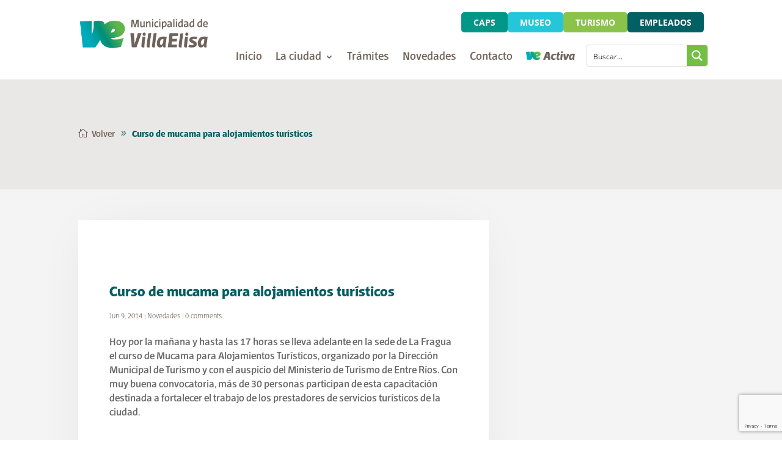

--- FILE ---
content_type: text/html; charset=utf-8
request_url: https://www.google.com/recaptcha/api2/anchor?ar=1&k=6Lf8aoQaAAAAAEiaFXqI7rjKvkOaDFPi0C4g18L6&co=aHR0cHM6Ly92aWxsYWVsaXNhLmdvdi5hcjo0NDM.&hl=en&v=PoyoqOPhxBO7pBk68S4YbpHZ&size=invisible&anchor-ms=20000&execute-ms=30000&cb=d6mg8nvb8rts
body_size: 48494
content:
<!DOCTYPE HTML><html dir="ltr" lang="en"><head><meta http-equiv="Content-Type" content="text/html; charset=UTF-8">
<meta http-equiv="X-UA-Compatible" content="IE=edge">
<title>reCAPTCHA</title>
<style type="text/css">
/* cyrillic-ext */
@font-face {
  font-family: 'Roboto';
  font-style: normal;
  font-weight: 400;
  font-stretch: 100%;
  src: url(//fonts.gstatic.com/s/roboto/v48/KFO7CnqEu92Fr1ME7kSn66aGLdTylUAMa3GUBHMdazTgWw.woff2) format('woff2');
  unicode-range: U+0460-052F, U+1C80-1C8A, U+20B4, U+2DE0-2DFF, U+A640-A69F, U+FE2E-FE2F;
}
/* cyrillic */
@font-face {
  font-family: 'Roboto';
  font-style: normal;
  font-weight: 400;
  font-stretch: 100%;
  src: url(//fonts.gstatic.com/s/roboto/v48/KFO7CnqEu92Fr1ME7kSn66aGLdTylUAMa3iUBHMdazTgWw.woff2) format('woff2');
  unicode-range: U+0301, U+0400-045F, U+0490-0491, U+04B0-04B1, U+2116;
}
/* greek-ext */
@font-face {
  font-family: 'Roboto';
  font-style: normal;
  font-weight: 400;
  font-stretch: 100%;
  src: url(//fonts.gstatic.com/s/roboto/v48/KFO7CnqEu92Fr1ME7kSn66aGLdTylUAMa3CUBHMdazTgWw.woff2) format('woff2');
  unicode-range: U+1F00-1FFF;
}
/* greek */
@font-face {
  font-family: 'Roboto';
  font-style: normal;
  font-weight: 400;
  font-stretch: 100%;
  src: url(//fonts.gstatic.com/s/roboto/v48/KFO7CnqEu92Fr1ME7kSn66aGLdTylUAMa3-UBHMdazTgWw.woff2) format('woff2');
  unicode-range: U+0370-0377, U+037A-037F, U+0384-038A, U+038C, U+038E-03A1, U+03A3-03FF;
}
/* math */
@font-face {
  font-family: 'Roboto';
  font-style: normal;
  font-weight: 400;
  font-stretch: 100%;
  src: url(//fonts.gstatic.com/s/roboto/v48/KFO7CnqEu92Fr1ME7kSn66aGLdTylUAMawCUBHMdazTgWw.woff2) format('woff2');
  unicode-range: U+0302-0303, U+0305, U+0307-0308, U+0310, U+0312, U+0315, U+031A, U+0326-0327, U+032C, U+032F-0330, U+0332-0333, U+0338, U+033A, U+0346, U+034D, U+0391-03A1, U+03A3-03A9, U+03B1-03C9, U+03D1, U+03D5-03D6, U+03F0-03F1, U+03F4-03F5, U+2016-2017, U+2034-2038, U+203C, U+2040, U+2043, U+2047, U+2050, U+2057, U+205F, U+2070-2071, U+2074-208E, U+2090-209C, U+20D0-20DC, U+20E1, U+20E5-20EF, U+2100-2112, U+2114-2115, U+2117-2121, U+2123-214F, U+2190, U+2192, U+2194-21AE, U+21B0-21E5, U+21F1-21F2, U+21F4-2211, U+2213-2214, U+2216-22FF, U+2308-230B, U+2310, U+2319, U+231C-2321, U+2336-237A, U+237C, U+2395, U+239B-23B7, U+23D0, U+23DC-23E1, U+2474-2475, U+25AF, U+25B3, U+25B7, U+25BD, U+25C1, U+25CA, U+25CC, U+25FB, U+266D-266F, U+27C0-27FF, U+2900-2AFF, U+2B0E-2B11, U+2B30-2B4C, U+2BFE, U+3030, U+FF5B, U+FF5D, U+1D400-1D7FF, U+1EE00-1EEFF;
}
/* symbols */
@font-face {
  font-family: 'Roboto';
  font-style: normal;
  font-weight: 400;
  font-stretch: 100%;
  src: url(//fonts.gstatic.com/s/roboto/v48/KFO7CnqEu92Fr1ME7kSn66aGLdTylUAMaxKUBHMdazTgWw.woff2) format('woff2');
  unicode-range: U+0001-000C, U+000E-001F, U+007F-009F, U+20DD-20E0, U+20E2-20E4, U+2150-218F, U+2190, U+2192, U+2194-2199, U+21AF, U+21E6-21F0, U+21F3, U+2218-2219, U+2299, U+22C4-22C6, U+2300-243F, U+2440-244A, U+2460-24FF, U+25A0-27BF, U+2800-28FF, U+2921-2922, U+2981, U+29BF, U+29EB, U+2B00-2BFF, U+4DC0-4DFF, U+FFF9-FFFB, U+10140-1018E, U+10190-1019C, U+101A0, U+101D0-101FD, U+102E0-102FB, U+10E60-10E7E, U+1D2C0-1D2D3, U+1D2E0-1D37F, U+1F000-1F0FF, U+1F100-1F1AD, U+1F1E6-1F1FF, U+1F30D-1F30F, U+1F315, U+1F31C, U+1F31E, U+1F320-1F32C, U+1F336, U+1F378, U+1F37D, U+1F382, U+1F393-1F39F, U+1F3A7-1F3A8, U+1F3AC-1F3AF, U+1F3C2, U+1F3C4-1F3C6, U+1F3CA-1F3CE, U+1F3D4-1F3E0, U+1F3ED, U+1F3F1-1F3F3, U+1F3F5-1F3F7, U+1F408, U+1F415, U+1F41F, U+1F426, U+1F43F, U+1F441-1F442, U+1F444, U+1F446-1F449, U+1F44C-1F44E, U+1F453, U+1F46A, U+1F47D, U+1F4A3, U+1F4B0, U+1F4B3, U+1F4B9, U+1F4BB, U+1F4BF, U+1F4C8-1F4CB, U+1F4D6, U+1F4DA, U+1F4DF, U+1F4E3-1F4E6, U+1F4EA-1F4ED, U+1F4F7, U+1F4F9-1F4FB, U+1F4FD-1F4FE, U+1F503, U+1F507-1F50B, U+1F50D, U+1F512-1F513, U+1F53E-1F54A, U+1F54F-1F5FA, U+1F610, U+1F650-1F67F, U+1F687, U+1F68D, U+1F691, U+1F694, U+1F698, U+1F6AD, U+1F6B2, U+1F6B9-1F6BA, U+1F6BC, U+1F6C6-1F6CF, U+1F6D3-1F6D7, U+1F6E0-1F6EA, U+1F6F0-1F6F3, U+1F6F7-1F6FC, U+1F700-1F7FF, U+1F800-1F80B, U+1F810-1F847, U+1F850-1F859, U+1F860-1F887, U+1F890-1F8AD, U+1F8B0-1F8BB, U+1F8C0-1F8C1, U+1F900-1F90B, U+1F93B, U+1F946, U+1F984, U+1F996, U+1F9E9, U+1FA00-1FA6F, U+1FA70-1FA7C, U+1FA80-1FA89, U+1FA8F-1FAC6, U+1FACE-1FADC, U+1FADF-1FAE9, U+1FAF0-1FAF8, U+1FB00-1FBFF;
}
/* vietnamese */
@font-face {
  font-family: 'Roboto';
  font-style: normal;
  font-weight: 400;
  font-stretch: 100%;
  src: url(//fonts.gstatic.com/s/roboto/v48/KFO7CnqEu92Fr1ME7kSn66aGLdTylUAMa3OUBHMdazTgWw.woff2) format('woff2');
  unicode-range: U+0102-0103, U+0110-0111, U+0128-0129, U+0168-0169, U+01A0-01A1, U+01AF-01B0, U+0300-0301, U+0303-0304, U+0308-0309, U+0323, U+0329, U+1EA0-1EF9, U+20AB;
}
/* latin-ext */
@font-face {
  font-family: 'Roboto';
  font-style: normal;
  font-weight: 400;
  font-stretch: 100%;
  src: url(//fonts.gstatic.com/s/roboto/v48/KFO7CnqEu92Fr1ME7kSn66aGLdTylUAMa3KUBHMdazTgWw.woff2) format('woff2');
  unicode-range: U+0100-02BA, U+02BD-02C5, U+02C7-02CC, U+02CE-02D7, U+02DD-02FF, U+0304, U+0308, U+0329, U+1D00-1DBF, U+1E00-1E9F, U+1EF2-1EFF, U+2020, U+20A0-20AB, U+20AD-20C0, U+2113, U+2C60-2C7F, U+A720-A7FF;
}
/* latin */
@font-face {
  font-family: 'Roboto';
  font-style: normal;
  font-weight: 400;
  font-stretch: 100%;
  src: url(//fonts.gstatic.com/s/roboto/v48/KFO7CnqEu92Fr1ME7kSn66aGLdTylUAMa3yUBHMdazQ.woff2) format('woff2');
  unicode-range: U+0000-00FF, U+0131, U+0152-0153, U+02BB-02BC, U+02C6, U+02DA, U+02DC, U+0304, U+0308, U+0329, U+2000-206F, U+20AC, U+2122, U+2191, U+2193, U+2212, U+2215, U+FEFF, U+FFFD;
}
/* cyrillic-ext */
@font-face {
  font-family: 'Roboto';
  font-style: normal;
  font-weight: 500;
  font-stretch: 100%;
  src: url(//fonts.gstatic.com/s/roboto/v48/KFO7CnqEu92Fr1ME7kSn66aGLdTylUAMa3GUBHMdazTgWw.woff2) format('woff2');
  unicode-range: U+0460-052F, U+1C80-1C8A, U+20B4, U+2DE0-2DFF, U+A640-A69F, U+FE2E-FE2F;
}
/* cyrillic */
@font-face {
  font-family: 'Roboto';
  font-style: normal;
  font-weight: 500;
  font-stretch: 100%;
  src: url(//fonts.gstatic.com/s/roboto/v48/KFO7CnqEu92Fr1ME7kSn66aGLdTylUAMa3iUBHMdazTgWw.woff2) format('woff2');
  unicode-range: U+0301, U+0400-045F, U+0490-0491, U+04B0-04B1, U+2116;
}
/* greek-ext */
@font-face {
  font-family: 'Roboto';
  font-style: normal;
  font-weight: 500;
  font-stretch: 100%;
  src: url(//fonts.gstatic.com/s/roboto/v48/KFO7CnqEu92Fr1ME7kSn66aGLdTylUAMa3CUBHMdazTgWw.woff2) format('woff2');
  unicode-range: U+1F00-1FFF;
}
/* greek */
@font-face {
  font-family: 'Roboto';
  font-style: normal;
  font-weight: 500;
  font-stretch: 100%;
  src: url(//fonts.gstatic.com/s/roboto/v48/KFO7CnqEu92Fr1ME7kSn66aGLdTylUAMa3-UBHMdazTgWw.woff2) format('woff2');
  unicode-range: U+0370-0377, U+037A-037F, U+0384-038A, U+038C, U+038E-03A1, U+03A3-03FF;
}
/* math */
@font-face {
  font-family: 'Roboto';
  font-style: normal;
  font-weight: 500;
  font-stretch: 100%;
  src: url(//fonts.gstatic.com/s/roboto/v48/KFO7CnqEu92Fr1ME7kSn66aGLdTylUAMawCUBHMdazTgWw.woff2) format('woff2');
  unicode-range: U+0302-0303, U+0305, U+0307-0308, U+0310, U+0312, U+0315, U+031A, U+0326-0327, U+032C, U+032F-0330, U+0332-0333, U+0338, U+033A, U+0346, U+034D, U+0391-03A1, U+03A3-03A9, U+03B1-03C9, U+03D1, U+03D5-03D6, U+03F0-03F1, U+03F4-03F5, U+2016-2017, U+2034-2038, U+203C, U+2040, U+2043, U+2047, U+2050, U+2057, U+205F, U+2070-2071, U+2074-208E, U+2090-209C, U+20D0-20DC, U+20E1, U+20E5-20EF, U+2100-2112, U+2114-2115, U+2117-2121, U+2123-214F, U+2190, U+2192, U+2194-21AE, U+21B0-21E5, U+21F1-21F2, U+21F4-2211, U+2213-2214, U+2216-22FF, U+2308-230B, U+2310, U+2319, U+231C-2321, U+2336-237A, U+237C, U+2395, U+239B-23B7, U+23D0, U+23DC-23E1, U+2474-2475, U+25AF, U+25B3, U+25B7, U+25BD, U+25C1, U+25CA, U+25CC, U+25FB, U+266D-266F, U+27C0-27FF, U+2900-2AFF, U+2B0E-2B11, U+2B30-2B4C, U+2BFE, U+3030, U+FF5B, U+FF5D, U+1D400-1D7FF, U+1EE00-1EEFF;
}
/* symbols */
@font-face {
  font-family: 'Roboto';
  font-style: normal;
  font-weight: 500;
  font-stretch: 100%;
  src: url(//fonts.gstatic.com/s/roboto/v48/KFO7CnqEu92Fr1ME7kSn66aGLdTylUAMaxKUBHMdazTgWw.woff2) format('woff2');
  unicode-range: U+0001-000C, U+000E-001F, U+007F-009F, U+20DD-20E0, U+20E2-20E4, U+2150-218F, U+2190, U+2192, U+2194-2199, U+21AF, U+21E6-21F0, U+21F3, U+2218-2219, U+2299, U+22C4-22C6, U+2300-243F, U+2440-244A, U+2460-24FF, U+25A0-27BF, U+2800-28FF, U+2921-2922, U+2981, U+29BF, U+29EB, U+2B00-2BFF, U+4DC0-4DFF, U+FFF9-FFFB, U+10140-1018E, U+10190-1019C, U+101A0, U+101D0-101FD, U+102E0-102FB, U+10E60-10E7E, U+1D2C0-1D2D3, U+1D2E0-1D37F, U+1F000-1F0FF, U+1F100-1F1AD, U+1F1E6-1F1FF, U+1F30D-1F30F, U+1F315, U+1F31C, U+1F31E, U+1F320-1F32C, U+1F336, U+1F378, U+1F37D, U+1F382, U+1F393-1F39F, U+1F3A7-1F3A8, U+1F3AC-1F3AF, U+1F3C2, U+1F3C4-1F3C6, U+1F3CA-1F3CE, U+1F3D4-1F3E0, U+1F3ED, U+1F3F1-1F3F3, U+1F3F5-1F3F7, U+1F408, U+1F415, U+1F41F, U+1F426, U+1F43F, U+1F441-1F442, U+1F444, U+1F446-1F449, U+1F44C-1F44E, U+1F453, U+1F46A, U+1F47D, U+1F4A3, U+1F4B0, U+1F4B3, U+1F4B9, U+1F4BB, U+1F4BF, U+1F4C8-1F4CB, U+1F4D6, U+1F4DA, U+1F4DF, U+1F4E3-1F4E6, U+1F4EA-1F4ED, U+1F4F7, U+1F4F9-1F4FB, U+1F4FD-1F4FE, U+1F503, U+1F507-1F50B, U+1F50D, U+1F512-1F513, U+1F53E-1F54A, U+1F54F-1F5FA, U+1F610, U+1F650-1F67F, U+1F687, U+1F68D, U+1F691, U+1F694, U+1F698, U+1F6AD, U+1F6B2, U+1F6B9-1F6BA, U+1F6BC, U+1F6C6-1F6CF, U+1F6D3-1F6D7, U+1F6E0-1F6EA, U+1F6F0-1F6F3, U+1F6F7-1F6FC, U+1F700-1F7FF, U+1F800-1F80B, U+1F810-1F847, U+1F850-1F859, U+1F860-1F887, U+1F890-1F8AD, U+1F8B0-1F8BB, U+1F8C0-1F8C1, U+1F900-1F90B, U+1F93B, U+1F946, U+1F984, U+1F996, U+1F9E9, U+1FA00-1FA6F, U+1FA70-1FA7C, U+1FA80-1FA89, U+1FA8F-1FAC6, U+1FACE-1FADC, U+1FADF-1FAE9, U+1FAF0-1FAF8, U+1FB00-1FBFF;
}
/* vietnamese */
@font-face {
  font-family: 'Roboto';
  font-style: normal;
  font-weight: 500;
  font-stretch: 100%;
  src: url(//fonts.gstatic.com/s/roboto/v48/KFO7CnqEu92Fr1ME7kSn66aGLdTylUAMa3OUBHMdazTgWw.woff2) format('woff2');
  unicode-range: U+0102-0103, U+0110-0111, U+0128-0129, U+0168-0169, U+01A0-01A1, U+01AF-01B0, U+0300-0301, U+0303-0304, U+0308-0309, U+0323, U+0329, U+1EA0-1EF9, U+20AB;
}
/* latin-ext */
@font-face {
  font-family: 'Roboto';
  font-style: normal;
  font-weight: 500;
  font-stretch: 100%;
  src: url(//fonts.gstatic.com/s/roboto/v48/KFO7CnqEu92Fr1ME7kSn66aGLdTylUAMa3KUBHMdazTgWw.woff2) format('woff2');
  unicode-range: U+0100-02BA, U+02BD-02C5, U+02C7-02CC, U+02CE-02D7, U+02DD-02FF, U+0304, U+0308, U+0329, U+1D00-1DBF, U+1E00-1E9F, U+1EF2-1EFF, U+2020, U+20A0-20AB, U+20AD-20C0, U+2113, U+2C60-2C7F, U+A720-A7FF;
}
/* latin */
@font-face {
  font-family: 'Roboto';
  font-style: normal;
  font-weight: 500;
  font-stretch: 100%;
  src: url(//fonts.gstatic.com/s/roboto/v48/KFO7CnqEu92Fr1ME7kSn66aGLdTylUAMa3yUBHMdazQ.woff2) format('woff2');
  unicode-range: U+0000-00FF, U+0131, U+0152-0153, U+02BB-02BC, U+02C6, U+02DA, U+02DC, U+0304, U+0308, U+0329, U+2000-206F, U+20AC, U+2122, U+2191, U+2193, U+2212, U+2215, U+FEFF, U+FFFD;
}
/* cyrillic-ext */
@font-face {
  font-family: 'Roboto';
  font-style: normal;
  font-weight: 900;
  font-stretch: 100%;
  src: url(//fonts.gstatic.com/s/roboto/v48/KFO7CnqEu92Fr1ME7kSn66aGLdTylUAMa3GUBHMdazTgWw.woff2) format('woff2');
  unicode-range: U+0460-052F, U+1C80-1C8A, U+20B4, U+2DE0-2DFF, U+A640-A69F, U+FE2E-FE2F;
}
/* cyrillic */
@font-face {
  font-family: 'Roboto';
  font-style: normal;
  font-weight: 900;
  font-stretch: 100%;
  src: url(//fonts.gstatic.com/s/roboto/v48/KFO7CnqEu92Fr1ME7kSn66aGLdTylUAMa3iUBHMdazTgWw.woff2) format('woff2');
  unicode-range: U+0301, U+0400-045F, U+0490-0491, U+04B0-04B1, U+2116;
}
/* greek-ext */
@font-face {
  font-family: 'Roboto';
  font-style: normal;
  font-weight: 900;
  font-stretch: 100%;
  src: url(//fonts.gstatic.com/s/roboto/v48/KFO7CnqEu92Fr1ME7kSn66aGLdTylUAMa3CUBHMdazTgWw.woff2) format('woff2');
  unicode-range: U+1F00-1FFF;
}
/* greek */
@font-face {
  font-family: 'Roboto';
  font-style: normal;
  font-weight: 900;
  font-stretch: 100%;
  src: url(//fonts.gstatic.com/s/roboto/v48/KFO7CnqEu92Fr1ME7kSn66aGLdTylUAMa3-UBHMdazTgWw.woff2) format('woff2');
  unicode-range: U+0370-0377, U+037A-037F, U+0384-038A, U+038C, U+038E-03A1, U+03A3-03FF;
}
/* math */
@font-face {
  font-family: 'Roboto';
  font-style: normal;
  font-weight: 900;
  font-stretch: 100%;
  src: url(//fonts.gstatic.com/s/roboto/v48/KFO7CnqEu92Fr1ME7kSn66aGLdTylUAMawCUBHMdazTgWw.woff2) format('woff2');
  unicode-range: U+0302-0303, U+0305, U+0307-0308, U+0310, U+0312, U+0315, U+031A, U+0326-0327, U+032C, U+032F-0330, U+0332-0333, U+0338, U+033A, U+0346, U+034D, U+0391-03A1, U+03A3-03A9, U+03B1-03C9, U+03D1, U+03D5-03D6, U+03F0-03F1, U+03F4-03F5, U+2016-2017, U+2034-2038, U+203C, U+2040, U+2043, U+2047, U+2050, U+2057, U+205F, U+2070-2071, U+2074-208E, U+2090-209C, U+20D0-20DC, U+20E1, U+20E5-20EF, U+2100-2112, U+2114-2115, U+2117-2121, U+2123-214F, U+2190, U+2192, U+2194-21AE, U+21B0-21E5, U+21F1-21F2, U+21F4-2211, U+2213-2214, U+2216-22FF, U+2308-230B, U+2310, U+2319, U+231C-2321, U+2336-237A, U+237C, U+2395, U+239B-23B7, U+23D0, U+23DC-23E1, U+2474-2475, U+25AF, U+25B3, U+25B7, U+25BD, U+25C1, U+25CA, U+25CC, U+25FB, U+266D-266F, U+27C0-27FF, U+2900-2AFF, U+2B0E-2B11, U+2B30-2B4C, U+2BFE, U+3030, U+FF5B, U+FF5D, U+1D400-1D7FF, U+1EE00-1EEFF;
}
/* symbols */
@font-face {
  font-family: 'Roboto';
  font-style: normal;
  font-weight: 900;
  font-stretch: 100%;
  src: url(//fonts.gstatic.com/s/roboto/v48/KFO7CnqEu92Fr1ME7kSn66aGLdTylUAMaxKUBHMdazTgWw.woff2) format('woff2');
  unicode-range: U+0001-000C, U+000E-001F, U+007F-009F, U+20DD-20E0, U+20E2-20E4, U+2150-218F, U+2190, U+2192, U+2194-2199, U+21AF, U+21E6-21F0, U+21F3, U+2218-2219, U+2299, U+22C4-22C6, U+2300-243F, U+2440-244A, U+2460-24FF, U+25A0-27BF, U+2800-28FF, U+2921-2922, U+2981, U+29BF, U+29EB, U+2B00-2BFF, U+4DC0-4DFF, U+FFF9-FFFB, U+10140-1018E, U+10190-1019C, U+101A0, U+101D0-101FD, U+102E0-102FB, U+10E60-10E7E, U+1D2C0-1D2D3, U+1D2E0-1D37F, U+1F000-1F0FF, U+1F100-1F1AD, U+1F1E6-1F1FF, U+1F30D-1F30F, U+1F315, U+1F31C, U+1F31E, U+1F320-1F32C, U+1F336, U+1F378, U+1F37D, U+1F382, U+1F393-1F39F, U+1F3A7-1F3A8, U+1F3AC-1F3AF, U+1F3C2, U+1F3C4-1F3C6, U+1F3CA-1F3CE, U+1F3D4-1F3E0, U+1F3ED, U+1F3F1-1F3F3, U+1F3F5-1F3F7, U+1F408, U+1F415, U+1F41F, U+1F426, U+1F43F, U+1F441-1F442, U+1F444, U+1F446-1F449, U+1F44C-1F44E, U+1F453, U+1F46A, U+1F47D, U+1F4A3, U+1F4B0, U+1F4B3, U+1F4B9, U+1F4BB, U+1F4BF, U+1F4C8-1F4CB, U+1F4D6, U+1F4DA, U+1F4DF, U+1F4E3-1F4E6, U+1F4EA-1F4ED, U+1F4F7, U+1F4F9-1F4FB, U+1F4FD-1F4FE, U+1F503, U+1F507-1F50B, U+1F50D, U+1F512-1F513, U+1F53E-1F54A, U+1F54F-1F5FA, U+1F610, U+1F650-1F67F, U+1F687, U+1F68D, U+1F691, U+1F694, U+1F698, U+1F6AD, U+1F6B2, U+1F6B9-1F6BA, U+1F6BC, U+1F6C6-1F6CF, U+1F6D3-1F6D7, U+1F6E0-1F6EA, U+1F6F0-1F6F3, U+1F6F7-1F6FC, U+1F700-1F7FF, U+1F800-1F80B, U+1F810-1F847, U+1F850-1F859, U+1F860-1F887, U+1F890-1F8AD, U+1F8B0-1F8BB, U+1F8C0-1F8C1, U+1F900-1F90B, U+1F93B, U+1F946, U+1F984, U+1F996, U+1F9E9, U+1FA00-1FA6F, U+1FA70-1FA7C, U+1FA80-1FA89, U+1FA8F-1FAC6, U+1FACE-1FADC, U+1FADF-1FAE9, U+1FAF0-1FAF8, U+1FB00-1FBFF;
}
/* vietnamese */
@font-face {
  font-family: 'Roboto';
  font-style: normal;
  font-weight: 900;
  font-stretch: 100%;
  src: url(//fonts.gstatic.com/s/roboto/v48/KFO7CnqEu92Fr1ME7kSn66aGLdTylUAMa3OUBHMdazTgWw.woff2) format('woff2');
  unicode-range: U+0102-0103, U+0110-0111, U+0128-0129, U+0168-0169, U+01A0-01A1, U+01AF-01B0, U+0300-0301, U+0303-0304, U+0308-0309, U+0323, U+0329, U+1EA0-1EF9, U+20AB;
}
/* latin-ext */
@font-face {
  font-family: 'Roboto';
  font-style: normal;
  font-weight: 900;
  font-stretch: 100%;
  src: url(//fonts.gstatic.com/s/roboto/v48/KFO7CnqEu92Fr1ME7kSn66aGLdTylUAMa3KUBHMdazTgWw.woff2) format('woff2');
  unicode-range: U+0100-02BA, U+02BD-02C5, U+02C7-02CC, U+02CE-02D7, U+02DD-02FF, U+0304, U+0308, U+0329, U+1D00-1DBF, U+1E00-1E9F, U+1EF2-1EFF, U+2020, U+20A0-20AB, U+20AD-20C0, U+2113, U+2C60-2C7F, U+A720-A7FF;
}
/* latin */
@font-face {
  font-family: 'Roboto';
  font-style: normal;
  font-weight: 900;
  font-stretch: 100%;
  src: url(//fonts.gstatic.com/s/roboto/v48/KFO7CnqEu92Fr1ME7kSn66aGLdTylUAMa3yUBHMdazQ.woff2) format('woff2');
  unicode-range: U+0000-00FF, U+0131, U+0152-0153, U+02BB-02BC, U+02C6, U+02DA, U+02DC, U+0304, U+0308, U+0329, U+2000-206F, U+20AC, U+2122, U+2191, U+2193, U+2212, U+2215, U+FEFF, U+FFFD;
}

</style>
<link rel="stylesheet" type="text/css" href="https://www.gstatic.com/recaptcha/releases/PoyoqOPhxBO7pBk68S4YbpHZ/styles__ltr.css">
<script nonce="z0jSktqGPbu1olNHKZq43g" type="text/javascript">window['__recaptcha_api'] = 'https://www.google.com/recaptcha/api2/';</script>
<script type="text/javascript" src="https://www.gstatic.com/recaptcha/releases/PoyoqOPhxBO7pBk68S4YbpHZ/recaptcha__en.js" nonce="z0jSktqGPbu1olNHKZq43g">
      
    </script></head>
<body><div id="rc-anchor-alert" class="rc-anchor-alert"></div>
<input type="hidden" id="recaptcha-token" value="[base64]">
<script type="text/javascript" nonce="z0jSktqGPbu1olNHKZq43g">
      recaptcha.anchor.Main.init("[\x22ainput\x22,[\x22bgdata\x22,\x22\x22,\[base64]/[base64]/bmV3IFpbdF0obVswXSk6Sz09Mj9uZXcgWlt0XShtWzBdLG1bMV0pOks9PTM/bmV3IFpbdF0obVswXSxtWzFdLG1bMl0pOks9PTQ/[base64]/[base64]/[base64]/[base64]/[base64]/[base64]/[base64]/[base64]/[base64]/[base64]/[base64]/[base64]/[base64]/[base64]\\u003d\\u003d\x22,\[base64]\x22,\x22w5rCpcOwCsK4w6TCsyXCvh/CrG8NeMKbXhE4w4vClThiUcO2wp7CsWLDvRMCwrN6wpgHF0HCkk7DuUHDgDPDi1LDqy/CtMO+woY5w7ZQw6vCtn1KwqxZwqXCukPCtcKDw57DuMO/fsO8wqtzFhFOwrTCj8OWw5UNw4zCvMKqHzTDrjfDh1bCiMOLacOdw4ZXw5xEwrBUw4Mbw4szw5LDp8KiTsO6wo3DjMK1Y8KqR8KYC8KGBcOAw6TCl3wYw6AuwpMGwqvDknTDmkPChQTDjUPDhg7CtA4Yc3sfwoTCrTPDtMKzARcmMA3DicKcXC3DmivDhB7CnMK/w5TDusKdPnvDhBsewrMyw7N1wrJuwpFJXcKBBm1oDl3CpMK6w6dCw7IyB8OCwrpZw7bDnHXCh8KjRMKrw7nCkcKQE8K6wprChsOoQMOYZMKIw4jDkMONwo0iw5cowq/Dpn0ewqjCnQTDlsKVwqJYw7HClsOSXUDCosOxGQHDl2vCq8KAFjPCgMOUw6/DrlQJwrZvw7F4CMK1AF9VfiUSw41jwrPDky8/[base64]/w7tuw5pKOAw5w4zDiMKgccOAXMKJwpJpwrnDhEvDksKuKzbDpwzClcOUw6VhBDrDg0Nnwp4Rw6U8HlzDosOWw7J/IkvCjsK/QCfDtlwYwrbCqiLCp2zDtAsowoXDuQvDrBd9EGhaw4zCjC/CocKDaQNWQsOVDXrCp8O/w6XDjibCncKmeWlPw6JrwplLXRDCjjHDncO4w647w6bCqSvDgAhEwpfDgwl7FHgwwroVworDoMOOw4M2w5dPW8OMekIIPQJ9UmnCu8KKw6oPwoIew57DhsOnCcKQb8KeO3XCu2HDlcOPfw0BOXxew4VUBW7DtMKmQ8K/wonDp0rCncK8wrPDkcKDwqPDjz7CicKgUEzDicKwwrTDsMKww7/Dp8OrNirCgG7DhMO1w6HCj8OZZ8Kow4DDu2cEPBMicsO2f2psDcO4O8ONFEt6wqbCs8OyZMKlQUoDwozDgEMzwqkCCsKJwpTCu30Tw6M6AMKew5HCucOMw7TCnMKPAsK/aQZEBAPDpsO7w6wEwo9jdnczw6rDjkTDgsK+w6jCrsO0wqjCucOywokAY8KRRg/[base64]/[base64]/woMud8KbYsKPw7l8F8KuKcOJw7DCs0PDlcOsw5w4VMOSfQEGEsK6w4zCkcOZw7jCpQZuw6ptwrnCkGZfNT1sw6zCqhvDrmclXGsvHC9Rw4DCgjBNBxZKWsKmw7wKw4PCuMOPXsK/wptKHMKRD8KUfndaw6jDvS/[base64]/DsOUN1gaw6w/wqt5RR3Dskorw7zCsXTCu3pHw4XDpibCvQJ6w43Donsgw60Rw6jCvSnCsyUBw53CmGVeKXFoT3nDiSIHSsOkTXnDucOhRsOLwoN/HcKrwqvCjsOBw7HChRXCnVMdPDlLdU8+w7rDj2JFcC7CgnFWwoDCgsO7w6ZbEsOnw4nCqns0DsKeNR/CtFPCsW49wr3CmsKIDjhsw6/[base64]/JC90w6XCrMKgw63ClyLCpDvCkkzCo1vCkwFRV8OsA3FxC8KpwojDtAAqw4DCtQ7DhsKpJsKXPnPDr8Kaw5rCuzvDtRAIw4LCtSgrdWVmwo1xGMOcNsK3w4zCnEjCvkbCnsK7bcKRSy9BSDEow6/Dj8KKw4TCm294QgTDkxAOHMOnXztNUzLDpWfCmAEiwqYawooHW8KfwpNDw7AvwoVLd8OBfk89NB7Cl2rCgA09YRgxfCbDhcK/[base64]/[base64]/[base64]/Ct33CocO0w5vCo8Kuf8Kow47Dvg/CpcKGwr5NwrcROQLDqhoCwpxbwpdxIFl2w6TCkMKlNcODVUvDuHYjwp7DiMOgw53DoR5ww6jDksOfecK/dQh3ZB3DrVNVYcKywo3DmUB2GH16fyHCoxfCqzguw7FCb1rCpiPDom9bCsK8w77Cnk3ChMOBRm12w6ZmIWZFw6HCisOFw6Etwrhdw7NewoPCrRsKbgrCjVIBMsK4McKGwpXDrxbCtjLDtQQiT8KmwrxSDwbCiMOWwrLCpi/Ci8OywpXDi1tdPyDDvjLDgsKqwrd4w5LDsmpnwq7CuVJ4w5rCmEw4I8OCTcKcLsKHw450w7nDosOyOXbDjwzCjTDClmLDtELDgn7DoQfCrcO0J8KyIMKGMMOQWlTCt19Hw7TCsmEzAG80AiDDrU/Chh7DtsKRZARCw6Ftwrh/[base64]/DgcOswqfDqMOYUsKmw77CtsKCw7B/[base64]/DkMO3GcOkw7rCsgN+w5waeVAawqAQSsOPWDhRwqM6wq3CqX0ww7vCgcKTHi8geRrDlSvDicOqw5fCiMOwwoFLH3sSwo/DvC7Dm8KIXUVKwoLCh8K+wqMfLARMw6LDnWjDncK9wpA1QMKIH8KIwoTDiSnCr8ONwrQDwo4RWMKtw50sUcOKw6vCj8O/w5fCvGHDm8KdwrdNwqxTwqEyUcOrw6tewq7Cvzd+JGDDsMONw5g7ZWUfw4HDgCTCmcKhw7wPw73DqmnDmCpKcGHDiHrDlWQPEk7DgS3CkMOAwrfCg8KTw7o3R8OifMOYw43Dl3nCi37CrCjDqArDinnCjcOzw51/wqZ2w7FsSnrCiMOewrfDp8KqwqHCkGfDn8KRw5sTI2wWwoQlw6M/cA3DnMOYw5N3w7J0Yk/[base64]/wr8SPsOiRyVGwpXCocO9X8KxbARYUsK0wo9gb8OiIcKTwrcKKWNMY8O5QsK6wp1gGsOZeMO2w61Kw5jCgw/[base64]/Clg4jaTXCnwzChzYLcxwowrU+w5DDjMOSwpgsdMKSa0JuGMOWS8OqVcK7wpw7wrx/[base64]/[base64]/DvsOsw5/Dp0J3wo3DoMOeGk5uwqzCksK7eMKSwqt9XVYkw4cOwobCiH4mw5XDmXB5XGHDrSXDnXjDicOPIMKvwrsue3vCkyfDgVzCnxvDqAYawroWw71QwoTCr33DpH3CsMKnPGzCqSjDh8K2KsOfHT8EPVjDqU9owoXCsMKyw47CqsOAwpvCtj/DhkHCl2jCkTXDi8K2dsK3wrgPwrpHWWB/wq7Cp21nw4svCHZ+w5FJJ8KPDQbCj1dRw6cETMKmNcKOw6AAw63Dg8OeYcOqA8O1L1Yyw7nCmMKra1sXZcK/wqw3woXDriXDtHPDkcKswo9UWAMVa1Y4wo4cw7Y/w7RFw5JzKCUiN2rCiysFwp0nwqN+w7zCicO3w6LDpW7Ci8KlE3jDqDvDhMKfwq44wokeYwXCgcKnMAJkU2g5EyPDjRo3w5nClMOUZMO/W8KyHC4Jw6R4w5LDo8O1w6pDNsOEw49vfMODw4oRw4IAOikUw5PCjsO3w6nCusK4IsOMw5kIwrnCvsOwwqppwo0QwrfDpkALMCjDpMK7AsKVwp5OFcObXMK4PW7DgMKubkkgwqPDj8Kef8KATW7DpxbDsMKRQ8KeQcOSSMO/[base64]/w7tKcUEDO8OPHE3Ct8OgwoTDknstV8OnUT7DvkJew7zCksOANj3DgF9Hw5DCtCnCm255e03ClQMKRBkzFsOXw63DvC/CiMKIZEVbwqw8wrDCkXMsJsOYNhzDsgcbw4nCiAo/Y8KRwoLCvTxhYyzCrsKcTSw4fBzDonddwqBbw74fUHQfw6gICMOiScO8HBBMU1MKwpXCocKJEk/CvQYDajLCr1dsRsKvT8Kew6ZSc2JYw48FwprCoz/ClcK5wq0mNGfDnsKxDHDCgRt4w5prGWRgEzhxwo3DnsOXw5vDmcKSwqDDo0jCnBhkJMO+wpFNZcKWLGvCunw3wqHCmsKfw4HDvsOuw7LCng7CmFzDksOsw4d0wrvDnMKxDzlOKsOdw5vDlk/DvwDCuCbDrcKeMRpgMGMMH2hEw7JSw6Nzw6PDmMKCwqczwoHDpk7ChiTDqHIVWMK/LCIMIMKoQsOuwoXDtMKuLkFiw7XCusK3w5Zow4HDk8KIdzrDlsKbZinDkkcMw74NdcKtexdNw7k6wrILwrHDsGzCswt0w6rDssKzw4trV8OHwpbDkMK1wrvDuQTCvg1NXTnCjsOKQDsawpVawr1cw57CoysBP8Kban4RQX/Dt8KPwqzDmG9Vwp0KDkUsLBFNw7VYABkSw5Z8wqwxJDdpwo7DscKlw5nCrcKfwrNLGMKwwqvCnMKCbh3DsGrCo8OpAMOsVMKWw6/[base64]/CusKWw4bCgVnDi254LhLCqsK5w7g2w6PCmGjCj8OJecKvCcKWw63DssOFw7BTwobCmhbCrMKtw7LCoEPCm8OqCsOJCsKoRgnCr8OETMKTISh0wqxFwr/DsFTDicOEw4xAwr8UcUNtw73DhsOAw6HDnMOVwpHDk8KPw4p/[base64]/JRtYwpJ0wr5tf3tfNMOODMK6woDCm8O/OGzDk8OXwqtZwoAww5BcwpzCrMKYc8OWw4bCnzXDgXDCjsKGJMKlHmwWw6/Dm8K4wonCi0hJw6bCpMOpw603EcOpFMO/JMKbe1Z3DcOrw6HClkkIYsOEEVtlWGDCo03DrcKkBlJFw5vDjkJ2wr1gMw3DvCVrwo3DhlrCsVMbOk5Xw5fCj0F/WcKqwpsOwpjDhRAYwqfCpwtvZsOnR8KSSMOoLcO1UWzDlBlfw6/[base64]/Ckj3Cp17CicOrQMOEBMOkX8KgZQF/[base64]/L08ww7lLZcK0w7vDl8KYw7vCvMKFw7fDlcOuC8Oywrhpw4PCqUrCmMKsbMOMRsOIURnDvBVPw7kiUcODwqjCuHJTwr8QTcK/FDvCo8Oqw4VUwrTCgmofw6vCl15yw67DoiMXwqEcw6NsAEHCj8O/AsOjwpMowqnCqsO/[base64]/DuAXDvMOrw7gmwrbDncOmwpBew6dqw4HCqzjDmMK6YWLChEHCmGE+w7HDrsKvwrh4YcO/[base64]/DlBIYG3deK8OkKkI3X2vDrHjDtnHDk8Kmw5HDlcO2QcOuLWvDhcKNfkp8QcOEw6xURUbDq3YfPMKaw4rClsOkWMOWwprCjiLDusO3wrsJwojDuA/Cl8O2w45xw68gwpvCgcKZG8KNw4ZXw7DDlRTDgEJlw4bDswLCozTDsMO4U8OsN8KsW2Z0wosRwrQKwofCr1Jvd1U+wrIvd8KEGl1ZwrrCnWtfPjvCk8KzZcOXwqYcw6/CqcKyKMO4w5LDvsOJezXDo8ORPcOQw6DCrS9iw4ppw5jCqsKsO0wzwrbCvhkWw7bCmmzCuVN6TnrDpMORw6jDqmwOw57CnMKEd14Bw7XCtgkzwpTDok4Gwq/[base64]/DhcKswqtGTcO3eDUjwr5fw4XCkMKGUzYwDDwTwoF3w7IaworCo0nCqcKcwqEpO8OawqvCqU3DljfDsMKJXDTCrwB4FRTCgcKFUwp8Vz/Cr8KFUBpWFMKgw55uJsOJw7DCk0vDnUNwwqZnOUo6w6gSV2bDtCLCuiLCvMOmw6vCnHI1DnDClFQpw6PCpMKaZkBUI0DDtTAOesKqw4nCgkTCrgrDkcO8wq/CpAfClVrCqcK2woPDvMK8RMO9wqRVcWUYW1bCiV7DpW9yw5fCoMOuAh40MMKEwozCgG/CmQJJwp7DjkN8QMKdLHHCoQbCk8KQDcO7PBDCnMOQKsKWBcKpwoPDsh4RWiDDt29qwoIgwoLDhcKybMKFDcKrDcOYw5LDrcO/wpslw4gxwqvCuXXCvT9KY01pwpkaw6fDkU4kVF5tXQs0w7ZoUXVABMOWwo3CnAPCmwQKScK8w6F9w5cmwozDiMOOwrE9BGnDhsK1JBLCsXoLwqByw7/ChMK6U8Ktw6szworDq18JI8Khw4HDnk3DpDbDhcKgw75jwrk3K3sGwonDssK0w6DDswMpw7LDh8KJw7RCVkBDwojDjSPCoz0ww63DuzjDrwkCw4zChw/DlnlTw4bCr2zCh8OyLcO7S8KYwrLDoDfCpsOIYsO+DXFRwpjDmkLCpsKgwpvDtsKDR8ONwq/[base64]/DjAguFgwPw4HDjcOsbkvDrMOowqRmT8KZwqQxwpXDsijCjMOifiIXNSgWGcKUQ1gXw5PClDzCsnbCg1vCqMKZw63DvVt7ey8Zwp3DrE5Qwopmw6JUG8O7GCvDksKVecKawr1Pc8OVwr3CmMOsdD/CkMK/wrF6w5DCh8O6ZSgkUsK+wqHCoMKTw68nNXFICStPwpbCqsKiw73DvMK1bMOQE8OUwoTDq8OzbWliwp44w51UVQxww5HCnmHChC9/[base64]/wp04wrDCujRCw6fChiLDkDVdw5fDigQcKMOdw7zCugjDuwxpwpYgw67CtMK4w4RtE35uA8KQGsKrCsOxwrpEw4XCvsK2w4M8JxoBM8K1HzAlE1IVwpTDvhjCtBVLTFoWw7XCmjR7w7/[base64]/Dvh3DgMKew4TDpsKAb15GC8KnEQ7DqsKZwqcRbcKtwpRWwpskw5TCjMKeH1XCvsKwdgguHsOaw5t5fWAxEl7CgVDDnGxUwo90wrpGNiwcLMOcwotkLwHCpCPDjVI5w6FTVzLCsMOhCE3DpMKnUkrCrcKmwqM1FlB/SB8DJTfCmsOmw47ChEHCvsO5U8OFw6YQwpktdcO3wqh8wozCtsKfG8Orw75Mwq5AS8K6PcOmw5gyI8OeD8OmwoxJwp0UUiJCVBQEc8OSw5DDsD7Cq1QGI13Cp8KfwrjDgMOBwprDvcKqcgE/w6IvJcKACELDssOFw4FOw6DCpsOmFMKTwr/CgVAkwpbCt8OHw5xhLjJqwonDoMK/[base64]/ZHXCmWkPU8KeVgrDq8O1OMODw5NbCMKMw6nDnjICw58dw6RuQsOUJCjCqsKfBsKtwpPDmMOiwp9jYE/CnGvDsA0xw5gTwqHCksKcOR7DpMOHLRbDvMOVAMO7amfDgRY6wotKwrbCuQgvD8O0Pxc0wrsEasKBwqPDoU3CimfDtSPChcO/wpjDjcKDfsKFcV0iw5FNe25UTMOkQ1LCj8KCBMKDw68GPSvDlCF7H17DhsKvw7sHUcKPaTZIwqsMwrIXwpZEw5fCvU/DpsKBCRJnacOwPsOcecKFeWZTwqXDk24uw4kYZArClMKjwplmXEdfw5Ulwo/CqsKNO8OOLAoscVfCjcKARcOXR8OvSSoiNU/[base64]/[base64]/Dm8OOQMKfwp9rPsKuWMOtBcKiwqzCnShRw5LCmcKsw7hqwo7Dv8Otw6LCk17Ct8OJw6IZDRTDicKLdSJAUsOZw4kIwqQxLQUdwoEbwrAVVR7DjlY/O8KdE8O+XMKGwpsCw5MNwozDiV94VUnDh1kSw6gpAztzOsKqw4DDlwMzTFbCoU7CnsOdZ8Oow73DgMOpTDsySSBaQk/DinTCkQHDhQI9w6Bbw4l6woBcVCY8IMKzdRVww6sHPDHClsK3J0PCgMOqGcKfRMOYwq7CucKQwo8Uw5pJwq0aZcOwfsKVw5DDoMKRwpodAMKmw7VNwrvDmcOTPsOvwqNowp44cVldKToRwobCg8KkccKnw7BIw5DCmcKcXsOjw5DCln/Cs3TDvQsYwpEzOMO1wpXCpsOQw5bDmwPDqwgBAMK1VwJDw5XDj8KzYcOOw6Ruw7Jkwp/DkyXDuMO1C8KPZX4Sw7Vaw40UFGkMw6Iiw5rDhz9pw4p2YMKRwr/CicOUw41bI8OnEgZTw552asKPw6vClBnDnFp6bxREwrQtw6vDp8K+wpDCs8Kdw6bDmsOTe8Ozwo/DiF8eN8OMT8K7wopXw4bDuMOrUUnDsMOjGFfCtsKheMO0Fjxxw6HCjxzDgEzDhsKlw5/CjsK5YSJ+PMOfw6tqXm5HwoTDrmQnb8KLw5nCh8KsG0DDoAljSzPCsBrDoMKNwpDCrQzCpMKCw7PClEHCpDvDtn8gHMOIBH5jQl/DqHx/YW9fwq3CscKqU0QxMWTCpMOOw5p0MSQdBR7CvMOTw57DisKtwoHDsyrDuMODwprCsHwkw5vDl8Oewr3DtcKsfiLCm8K4w4RwwrwYwqTDlsKmw6wxw6kvAlxlScO3Bn/CsRTCisOPDsOVD8KZwonDqsK5IcKywo9KCcKpJV7CiXwXw6ooB8OWA8KEaxRHw6gSZ8OwG23DgsKlIRHCm8KLDsOmSU7DhlxsNBbCnQDComNVDsOlf3h9woPDkgrCk8O+woEYwrhNwqfDnMOYw6h9bE7DhMOswrXDkUfDicKqccKvw5bDiljCvEbDlcOgw7/DsztQNcO6OSnCjTjDqsO7w7DDpxZ8WXrCiyvDnMO3CMKow4DDpjzCrlbDgAhnw77DqMKuSELCoyJ+QTLDmcO7fMKxBmvDjRLDk8Kgd8O1H8OXw6zCtAYNw4zCsMOuTncww5/CuCbDpmxdwosUwrHCvU1bJB7CgBXCnxhvLW/DnVXDjFPCrSLDmw9UEghfcRrDlwFZS1Q4w7FmSsOaRnk5WQfDkRhlwpt3cMO7McOQA3cwS8KZwoLCok5ya8KxcMOQcMOAw40nw79Zw5DCoXsYwrNnwpDDoAPDpsOTBFDChxpZw7TCv8OCw4Bnw4t7w7RaQMO5wrBvwrTCk3jDmlM/PEV5wq3ClsKFaMOvP8OoScOVw5rDs3LCrGvCm8KnZFcJXlvCp25xN8KIAzVmPMKtJMKHa004Pgo9UMK9w6B8w49ww4bDhMK/O8KDwrs/[base64]/DcKNw5TDocK4KsOlKsKQBMOzwrXCgcKZw4Zdwo3Dj3w2wqR8w6Mpw4p1w43DhjjDjELCkcOOwpzCtlk5wpbDoMOGZmZLwovDmUTDlAzDhWbDokwQwo0Jw5AFw5gHKQ5rMH1+BcOQCsOawocMw4jDt1xxdTwhw57CvMKnH8OxY2UGwozDssKbw57DuMOzwqQkw7/DoMK3JsK8w7/Cr8OgcVEdw4XCiknCnzzCulfCjRPCt33ChHEFAEIUwpEZwpPDr1V/[base64]/[base64]/DmsOSOSHDosKDw4FnwqHCtFvDhRLCkcKMJAsbc8K3f8K+wrfDhcKiXMOzfC1oA3lIwqzCrXXCs8OOwp/CjsOVRMKNCAzCpDl4wo3CusOewovDucKuBmrDglkxwrLCkMKXw7opYT7CgjU5w6xhwpjDtSVlYsKBazvDjsK9w59XdAkhS8KQwosFw4zCusKLwrgkwobDoiQtw4pXD8O2VsOQwotVw7XDs8KHw5vCikJBei/DmFcuKcOcw5HCvkA/CsK/J8KYwoTDnH5ELljDuMKRG3nCmC4EcsKfw63DucODZVPDqD7ClMKcDcKuCELDn8KYFMKcw4HCoT9Aw6/[base64]/[base64]/DgCXDjsKoBGbDo3bCtyrDtQNNwphawqtQwpDDuDwfwqbCkV9vw6bCpjbDlm/Cvl7DlMKEw5o5w4zDrsKICDTCjXfDgzd+E2TDiMKGwrTDusOUAcKDw48VwrPDqxoVw7nClHhlYsKkw5vCqMK4AcKGwrI0wofClMOPRMKEwr/CgDfCl8KVFWZcByFpw5vCpTfCp8KcwppKw63CpMKiwpHCucKTwo8FezoywrwxwqBVKCELBcKOJk7CuzVGS8ORwowRw7JZwqfDvRnCrMKSZFjDhcKzwo87w651DMKrw7rCt3UuAMOJwo8YdHXCuVVww7/DimDDiMKjCsOUAcKqNMOow5AQwrvCqsOge8OYwq/CosOpVSYsw4c/w77CmsO1VMKqw7hjw5/[base64]/DhQAIwqV+a8KQwpvCi8KMwprDr2McJXkXaCkMJVQPw7HDr3oxB8KGw483w6XDohx/[base64]/[base64]/CsUnDoMK5w6kcSsOEM8KVwoYBF8KVQMO9wrzDtxglwrIfSiDDpMKPZMKJL8Ogwq5fw7DCp8OkYhdBecK7IsOhf8KCCi5gLMK1w6jChRzDjsO/wqQjEsKZIhoed8OPw5bCvsOoScK4w7UHEcOBw64ZfgvDqXfDjcK7wrBtRcKKw4cUFhx1wpIjScO4N8Ozw4FPYsKsbDsPwonCpcK7wrtrw6/DvMK6G2jCslPCs2QLOcOVw4ILwqjDrEoAFDk5H2l/wppdOx5ZA8KjKAgTHGPDl8KgIcKXwoXDncO+w4nDjC0uNsKEwrbDgQ9JYsOSwoBFDy7Dkx5mQxg/wrPDpcKowpLDnx7DnxVvGsOBUHISwq/DrXpBw7HCp1rCiSxow4vCt3AxOzfCplA3wo7DolzCvcKew588VsKcwq5UBSTCugzDiV8ENMK2w5pteMOJCksmCCAlCjTDnDFfAMKqTsOswo1XdUswwpxhwoTDvyMHE8KRaMO3TBfDngd2UMOnwo3CssK9OsO5w65fw5nCsCg2agg/[base64]/[base64]/[base64]/DnsK/GMKiw53CocOAYWhRY8KGw7/DhsK9w4rCt8KpPEfCj8Oxw5HCo17DuirDoFEVSSjDg8OOwpNZWsK7w6F9McOmbMO3w4A7ZmzCgTrCtEDDtGTDk8O+GgnDhyR1w7HDty/Dp8OpGGxtw67CoMODw4AIw6t6KEd0bDVaAsK3w6tuw5kXw77DvQBmw4QEw7J7wqgqwoPClsKRVMOaB1AWB8OtwrZgN8KAw4HCgcKFw4dyFcObw7leBXB+X8OOREbCmMKzwoFNw7x/w5/DhcOLNsKAYnXDusOtwqoIbsOhHQZ6B8KOalFTJ0lbXsKhRGrDgSjCtw95C33DsDUVwqIlw5Mew7LDrcO2wo3CocKDPcOHGmPCqFrDvh93P8KKesO4RnQzwrHDvgJ/[base64]/ClcKhYsKow7fDoEYWwoB5wqXChDXCqMOfwphCwr/DplbDpwTDiwNcYMOiBlzCo1PDmSnCqMKpw6Arw6DDgsO7PB7CsyN8wqIfZsKHG2zCtRkcGGHCjsKJAA9gwpZAw61RwpFRwqNKSMKFIMOiw6IOwoJ+CsKtdMOEwrkIw4zCo15Zwpx/wrjDtcKcw6DCvj9lw7bCp8ODP8K+w7rCp8Oxw4Y5VSsRNMOIQMODNw0mwoUWC8OJwpbDvwsWIgPCl8O5wpN4NcKyQVzDq8OIN0Zvwqp2w4jDlmjCrHxmMznCmcKNKsKCwocmahl/[base64]/[base64]/DvAXDmsOdwrXDrsOnw7zDk0DDoik1w5bDkzPDiEMow4rCk8KDeMKRw4XDhMOpw4RMwr1yw43Cphkjw4d+w6x1dcOLwpLDu8O+OsKewqzCih3Ct8O8w4jCn8OqelzClcOvw79ew4Z2w7kIw7I9w4TCslzCu8Kgwp/Do8KJw7PCgsOIw6dlw7rDkg3DhS1Fwq3CsHLCm8OmGCl5eDHDsHXCrnogPVd6wp/[base64]/CncKHw5Abe8K3NMOJZ8K/[base64]/CtWfCoW7CocKsw53DoMOCbCfDpRTChRpwwoUiw45iNCovw7PDrsKLDixvWsOAw7l5bHw+w4deNSzCuXpJQ8KZwqMzwqRXCcOIccKpbj5qw53CmidOFSUQcMOfw58kX8KSw7LCuHsrwo/CiMO/wpdnwpRhwp3CqMKpwpXDgMO9PTbDs8KiwqRBw7l7wrViwrMEQMKTZsO8w6tKw5YyYV7DnW3CgcO8UcOycUk2w6gYf8OdZA/[base64]/w6vCj8KawrtXw7cKXF1oVHR4TwYPw6BvwpbCg8OAwo/Cpw7CicOow6PDhGBOw5BiwpV6w7jDvh/[base64]/DqcKyYGfDjcOYw4QgLMKbw6PCp8Odw5jCtsK7UsOSwpBJw7EQw6DCtMKvwr7DpMKRwq7DmcKVw4jChGV9KTLCpcOMFsKxAhRxwqZ/[base64]/Dgm1owqjCqsKKPMOkWMO/[base64]/w5IpKQvDgsOSw57DsBQpwovCijrDmMOvJFxTw5Npc8Orw69pV8OXT8KyHMKDwovCu8K7wp0WMMKow5cPEQfCtyoMfl/DiRsPS8OeGcOLEmtow493wpbCs8OvY8OEwo/DmMOsX8KyU8OYSMOmw6rDijHCvzotZUwAwonCo8OsMsKhw4nDmMKZY2hCFndLY8KaXlXDlsO4dGHCnGFzVMKAw6jDn8O9w7kLVcKkDsKQwqUqw7R5RxDCvcKsw7LCo8KxfRIgw7Mlw7DCucKKTMKBBsOpK8KnAsKSMVJTwqA/[base64]/CoQrCnkZFb8OqZ8Kee8K+YsK5IRfCixYCOz5qeGjDsiNYwoLCoMK0Q8K8wqkzR8ODJMKNC8KeXHR9XH5vCCvDpHgUw6N/w7XCnwZ/T8KXworDvcOtA8Orw5RLFhIPbMOGw4zCvwTDpW3CgsK3TRB8woIbwotvdMKydjjCl8OTw7PCl3HClEpdw43DjR7ClhnCnx5HwoDDsMOjwr4/w7YKRcKHOGLClsKRLcKyw47DkzBDwrHCpMOGUmoMC8KyGEwgE8OwOjXCgsKwwoHDsn5Xby8Aw4jCqsOaw49Kw7fDmAnCtBZBwq/CkzNPw6tVFyY1M2jCjMK2w5fDscKNw70dLS7CsxVpwpdrPsKEY8KnworClwoKQT3ClW7Dsi0Xw6krw7DDtyRzLGtHLMOUw5pYw5YmwqIQw5nDujDCvCnCo8KUwrjDvQkgdMOPwp/Duj8YRsK9w63Dv8KRw7bDjGXCmkxCUMK/[base64]/DusKDw6bClQTCgUY9QMOHw65nEzrCisOKOsO0Q8KfZm5JclrCvcO8CmE1MsKJe8Osw74tKlLDtSYjBjgvwrVNw4VgQsKXWcKVw5TDgj/Dm2ooc2TDoGLDosKlG8KeQAclw6YMUxrDgmNOwoltw6fDhMKQF1LCqFPDqcKdUMKeQsO3w6cRd8O3IMKhW2bDiA1jAsOiwpDCmSw5w4fDk8OzccKrbsKNQnpZw4wvw4Ysw5RYBQ84IkXCuifClMO2Lh4Ew5zCncOFwoLCvhp5w6A2wqHDrj/DjBoww5rCu8OfBcK6IsO0w6I3K8Ozwr5OwpjCisOsRCI1Q8OkFsKYw4XDtmwYwoVuwpbCj2XDknJgVMKxw7Zlwo8xMWnDucOudU/Du3h3ZcKNC3bCunLCqlvDqApOZcK0JsK2w67Ds8K5w43Dg8OwRsKAw43CmUPDl1fDuAdkwqBFw4Z7wohYBsKNwovDssOnG8Kqwo/[base64]/DnA7DpMKLBzEoEnfCjMK+woxmMWc0wrvDphhvecKAw4UobMKSGWHCmznCinjDsE8VIRHDocOswrUWPMO5IQnCoMK/[base64]/AcKAw556wrHCgA3DlsOqZ8KDWRnDvMO8f8K/w7d4XDYQOkVmdcKXfn7CqMOwRMOswqTDlsOFE8OWw5pZwpXDhMKtwpshw4oNE8OqDAJ8w7ZcbsOCw4RqwpgwwpjDgMKAwpfCvV7CpMOyFsKDDEkmbkZ/GcO8ecOpwol8worDosOVwo7CkcK6wovCq1NkASZ4KwN+VTs5w6LClcKPLsOpdTbDpH3DiMOUw6zDpibCrcOswolrCUbDgFBJw5JWCMO1wrgdwpd5bkrCqcO9UcO6wppHcy4Vw6PCgMOyNgPCt8Orw6bDj3bDo8KpBnxJwoJJw4YHNsOLwrFAFF/ChQN1w4wdScOYK3fCsRPDsSjCk3ZbAcKsFMOTcMONBsOmdMODw689JTFYICDCqcOSdzfDs8K8w7bCozbDh8OCwrx2Gx/CsUvCkQ0jwpQOZ8Kac8Kuwr5jV0MeVsO8woB+J8KpKxPDmgfDkhgnPGs+ecKJwrx+ZsOuwrx2wqpnw5HCuFd7wq5TVjvDqcOIa8OcKALDuB1lFlTDjUHCrcOOdsKKHBYLb3XDl8OpwqvDjCDDnRo7wqTCsQPDlsKQw6XDtcO7S8OswpnDhcO5VzZoF8KLw7DDgRl8w6/[base64]/Cg8KHw73DiRjCtRfDmsONYsKCwq3CkMOUWMOOwpgFeWHCuwXDjjZcw7PCpEx0wq7DjMKUGcKNesKQPQXDqULCqMOPLMKJwqcgw5zCicKVwqjDpUhrEsKdU1TCuzDDjG3ChEvCuXl4wrRAEMKdw7/CmsKCwqgTeBfDp1BGEH3DiMOjIMKxeCpjw44KU8OUKMOmwrzCq8OaDSDDn8KnwrXDkStEwr/CucKdDcODS8OKQD/[base64]/DlDTCvmsAw6nDi25bTWQ+DMKNVkcyfCHCjMKiZGAEbsOhE8Khwocaw6xSXsOfOVQOw7nDrsKcbg7DpsKMIMK+w7RjwoEZVhh0wpHCnATDuiRKw7dkw6ghDcKswpUXbg/CpsOEewkpwoXDrsKvw7LCk8O3w67DtwjDvBLCp3nDn0bDtMOrYj/[base64]/[base64]/Dly/DocKRw45YV8OEE0XCmMOsUXl+w6XCsFbCvMOoe8KDQlBEOSHDoMONw6vDsVPClDjDvcOTwrAQCMOtwqfCuyLCmC4Xw4MwA8K1w7nCnMKcw5/CpsKlQC7Dp8OOOR3CpFNwE8KkwqsFK15UDiAjw75mw5cyTCMYwp7DusORaFHCqQAyU8OpRGHDvMKjWsOlwoEhNn/DtcK+X1zDoMK8X0RmSsO/O8KHXsKcwozCpMOTw79rY8OsI8O1w5o7GWbDucK7WXHCmz1Swrgew6QfTyfCsl9CwogEZRPCrgfDmcOAwqtGwrx8HsOjAcKXUsOPNMORw4rCtcOYw5rCvTwbw7IIE3B4fBgaOcKwQMK6IcKNeMOSfgALw6YfwoXCs8KoHMO/T8OSwrFET8Oqwp1+w6DCjMKAwoBsw4s4woTDujsaaS3Dg8OUWsK6wpXDosKMFcKaZMOJCWzDtcK7w6nCoCl4w57DqcKQaMOPw71gW8Osw5HCqX94NXVOwp0HQT3Dq1F/w6zDksO8wp43wo7DoMOPwpTDqsKCOUbCsUTCiCzDlsKiw4FiZsKsWMKjwoxoPAvCglDCiGQGwqFbASDDgcKqw53CqQoGLhhuwrltwrF+wrlEOwjDvUDCpEJowrQnwr0hw5ddwozDjHDDgMKOw6HDusK3VC0mwpXDsh/Du8KRwpHCmhTCmHMNeXtyw57DkwzDkSsLccOQI8Ksw4keB8KWw7jDq8KeY8KZCHUjEj4OF8KfVcK5w7JjLVvDrsOHwr8kVDoEw41xWSzCvTDDn0trwpHDgcOEEinCgy8vXMOKBMOfw4XDtgw4w4dCwpnCqgZAIMOuwo/[base64]/M8Oqw7tgKsOBw63CksORQxTDlXHCnmxawqXChzDCuMOxOm0cAmvCocKBdcOjeFvCrybCvcKywr8lwrzDsD7DhnQqw6TDp2bCvBTDh8OMU8OOwoHDoUIKDDDDm3UxWcOKbMOgW10kLWvDv0EzX0fCgRM/w7ttwonCl8OkYcO0wp/[base64]/CmMOvw5cKw4/Ck1XDlcOOwrN+w4t8w79ecFTDuQ0Jw63CnjLDg8OXD8Onwp4fwrvDuMK/bsOnP8KQwqNuahbChSxzKMKaU8OaOMKFwpULbkPDjMO9UcKdw4PDvsOHwrEGPhVxw6DDj8KZfMOvwpQ0SmbDvQ7CocO4WMKgAl9Xw4LDq8KWwrwbQcO4w4FEJ8O3wpB9fcKLw7lNDMKkOBYiwq4Zw57CucKhw5/Cg8OrSsKEwo/Cm0gGw6DDjVfDpMKfY8KscsOawpElVcOjDMKGwqhwEsOtw77Dh8O6S0I7wq5NUsORwqJawo5jwrbCgUTDgS7CqcKIwpzCi8KJwovCn3zClMKKw6/Dr8Onb8OhA2kdFEtpNlDCkFAkw6nCj13Cu8OVWEsOesKrexHDpzvCl2DDpsO5NMKDfT7Dj8K1Qx7Cn8OFKMO7aEDCtXrDuAXDsj1kccKlwolyw6fDgMKww4TChwvDsU1pTlhQNjBRUMKpQxV/w4rDr8OLDDwCIcOVNCxowqrDrMOkwpVbw43DvFbDrD/CvMOSAz7DgVQqT2NPAAspw58Zwo/CpWDChsO7wqrCqVAVw7/Cu0AIwq/CryEkBiDDqGXDo8KBw4Aiw5zCksOpw7jCpMK3w5R3BQgoPMKDHV4rwpfCssKUNMOvDsOIB8KTw4PCgys9AcO5acOqwoltw4PDkRLDmA7Cq8K8w4jDmV1CIsOQCkB9fl/Cq8KBw6QDw5PCj8OwOX3CoFE+MsOYw6QDw6Mwwq9BwrDDvsKDT1LDg8K6w7DCklPCkcKBZcOmwrdIw5bDmHDCqsK/NMKHSHdWFcK6wqPChk1pe8KGOMOQw7h5GsORJCViA8OwB8KGw7zDgCQZAFYPw7XDt8K2QEXCi8Kaw4HCqT/CsUTCkhPCph9pwrTCpcONwoTDtTk8V2Z/[base64]/ClEQgEsOowo7CscOsE8KtGsONw4IIUcKTw75+JcO5wp/ClWbDgsKIJwXCpsOoUw\\u003d\\u003d\x22],null,[\x22conf\x22,null,\x226Lf8aoQaAAAAAEiaFXqI7rjKvkOaDFPi0C4g18L6\x22,0,null,null,null,1,[21,125,63,73,95,87,41,43,42,83,102,105,109,121],[1017145,362],0,null,null,null,null,0,null,0,null,700,1,null,0,\[base64]/76lBhmnigkZhAoZnOKMAhnM8xEZ\x22,0,0,null,null,1,null,0,0,null,null,null,0],\x22https://villaelisa.gov.ar:443\x22,null,[3,1,1],null,null,null,1,3600,[\x22https://www.google.com/intl/en/policies/privacy/\x22,\x22https://www.google.com/intl/en/policies/terms/\x22],\x22qP5M42oGCqRBHk0TOPrvvdmcyTY2Ckid91Bl5H9Y9xM\\u003d\x22,1,0,null,1,1768656564891,0,0,[2],null,[192,215],\x22RC-h-KTKTiXxWf2Xg\x22,null,null,null,null,null,\x220dAFcWeA64vlc6mfF_Py1uVEg6q_GKZP1ulmxjEWHHEcihduX3YxpkGwBbAHOaiX1Qn6f3qv5VmKJ2IIqdk81JEG6advV_YfMp1Q\x22,1768739364899]");
    </script></body></html>